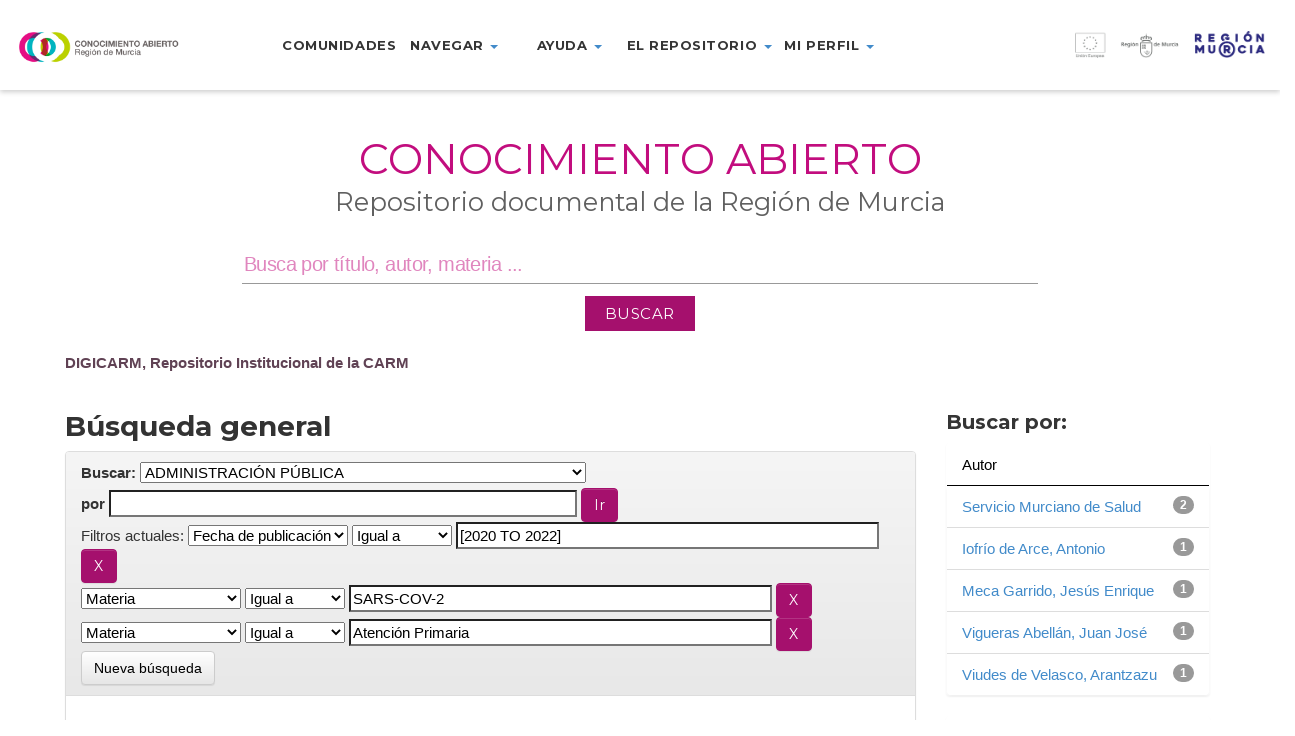

--- FILE ---
content_type: text/html;charset=UTF-8
request_url: https://dspace.carm.es/jspui/handle/20.500.11914/1/simple-search?query=&sort_by=score&order=desc&rpp=10&filter_field_1=dateIssued&filter_type_1=equals&filter_value_1=%5B2020+TO+2022%5D&filter_field_2=subject&filter_type_2=equals&filter_value_2=SARS-COV-2&etal=0&filtername=subject&filterquery=Atenci%C3%B3n+Primaria&filtertype=equals
body_size: 39155
content:



















<!DOCTYPE html>
<html>
    <head>
        <title>DIGICARM, Repositorio Institucional de la CARM: Búsqueda general</title>
        <meta http-equiv="Content-Type" content="text/html; charset=UTF-8" />
        <meta name="Generator" content="DSpace 5.4" />
        <meta name="viewport" content="width=device-width, initial-scale=1.0">
        <link rel="shortcut icon" href="/jspui/favicon.ico" type="image/x-icon"/>
	    <link rel="stylesheet" href="/jspui/static/css/jquery-ui-1.10.3.custom/redmond/jquery-ui-1.10.3.custom.css" type="text/css" />
	    <link rel="stylesheet" href="/jspui/static/css/bootstrap/bootstrap.min.css" type="text/css" />
	    <link rel="stylesheet" href="/jspui/static/css/bootstrap/bootstrap-theme.min.css" type="text/css" />
	    <link rel="stylesheet" href="/jspui/static/css/bootstrap/dspace-theme.css" type="text/css" />
        <link rel="stylesheet" href="/jspui/static/css/custom/digicarm.css" type="text/css" />
        <link href="https://fonts.googleapis.com/css?family=Montserrat" rel="stylesheet" />
        <link href="https://fonts.googleapis.com/css?family=Montserrat:700" rel="stylesheet" />


        <link rel="search" type="application/opensearchdescription+xml" href="/jspui/open-search/description.xml" title="DSpace"/>

        
	<script type='text/javascript' src="/jspui/static/js/jquery/jquery-1.10.2.min.js"></script>
	<script type='text/javascript' src='/jspui/static/js/jquery/jquery-ui-1.10.3.custom.min.js'></script>
	<script type='text/javascript' src='/jspui/static/js/bootstrap/bootstrap.min.js'></script>
	<script type='text/javascript' src='/jspui/static/js/holder.js'></script>
	<script type="text/javascript" src="/jspui/utils.js"></script>
    <script type="text/javascript" src="/jspui/static/js/choice-support.js"> </script>

    <script type="text/javascript">
        jQuery(document).ready(function() {
            jQuery(document).scroll(function() {
                var value = jQuery(this).scrollTop();
                if ( value > 0 ) {
                    jQuery("header").css("height","66px");
                    jQuery("header .menu-container > ul").css("margin-top", "-12px");
                    jQuery(".logo-container").css("margin-top", "18px");
                    jQuery(".marca-reg-logo-container").css("margin-top", "19px");
                    jQuery(".eu-region-logo-container").css("margin-top", "19px");
                    jQuery(".carm-logo-container").css("margin-top", "8px");
                    jQuery("header .menu-container > ul > li").css("padding-bottom", "18px");
                    jQuery(".navbar-toggle").css("margin-top", "18px");
                }
                else {
                    jQuery("header").css("height","90px");
                    jQuery("header .menu-container > ul").css("margin-top", "0px");
                    jQuery(".logo-container").css("margin-top", "30px");
                    jQuery(".marca-reg-logo-container").css("margin-top", "30px");
                    jQuery(".eu-region-logo-container").css("margin-top", "31px");
                    jQuery(".carm-logo-container").css("margin-top", "22px");
                    jQuery("header .menu-container > ul > li").css("padding-bottom", "30px");
                    jQuery(".navbar-toggle").css("margin-top", "26px");
                }
            });
        });
    </script>

    
    
		<script type="text/javascript">
	var jQ = jQuery.noConflict();
	jQ(document).ready(function() {
		jQ( "#spellCheckQuery").click(function(){
			jQ("#query").val(jQ(this).attr('data-spell'));
			jQ("#main-query-submit").click();
		});
		jQ( "#filterquery" )
			.autocomplete({
				source: function( request, response ) {
					jQ.ajax({
						url: "/jspui/json/discovery/autocomplete?query=&filter_field_1=dateIssued&filter_type_1=equals&filter_value_1=%5B2020+TO+2022%5D&filter_field_2=subject&filter_type_2=equals&filter_value_2=SARS-COV-2&filter_field_3=subject&filter_type_3=equals&filter_value_3=Atenci%C3%B3n+Primaria",
						dataType: "json",
						cache: false,
						data: {
							auto_idx: jQ("#filtername").val(),
							auto_query: request.term,
							auto_sort: 'count',
							auto_type: jQ("#filtertype").val(),
							location: '20.500.11914/1'	
						},
						success: function( data ) {
							response( jQ.map( data.autocomplete, function( item ) {
								var tmp_val = item.authorityKey;
								if (tmp_val == null || tmp_val == '')
								{
									tmp_val = item.displayedValue;
								}
								return {
									label: item.displayedValue + " (" + item.count + ")",
									value: tmp_val
								};
							}))			
						}
					})
				}
			});
	});
	function validateFilters() {
		return document.getElementById("filterquery").value.length > 0;
	}
</script>
		
    

<!-- HTML5 shim and Respond.js IE8 support of HTML5 elements and media queries -->
<!--[if lt IE 9]>
  <script src="/jspui/static/js/html5shiv.js"></script>
  <script src="/jspui/static/js/respond.min.js"></script>
<![endif]-->
    </head>

    
    
    <body class="undernavigation">
    <a class="sr-only" href="#content">Skip navigation</a>

    <header id="header" class="w-light w-sticky w-full w-text-dark active">

        <div class="navbar-header">
            <a class="navbar-toggle" data-toggle="collapse" data-target="#menu-collapse">
                <span class="icon-bar"></span>
                <span class="icon-bar"></span>
                <span class="icon-bar"></span>
            </a>
        </div>

        <div id="digicarm-div" class="col-lg-2 col-md-2 col-sm-8  col-xs-8">
            <a href="/jspui/" title="DIGICARM logo"><div class="logo-container"></div></a>
        </div>
        <div id="menu-main" class="col-lg-7 col-md-7 col-sm-8 menu-container" style="display:flex; justify-content: center" >
            <ul class="nav navbar-nav">
                <!-- Quitados los data-toggle="dropdown" de los <a> -->
                <li><a href="/jspui/community-list">Comunidades</a></li>
                <li class="dropdown">
                    <a href="#" class="dropdown-toggle" role="button" aria-haspopup="true" aria-expanded="false">Navegar <span class="caret"></span></a>
                      <ul class="dropdown-menu">
                        <li><a href="/jspui/browse?type=title">Navegar por título</a></li>
                        <li><a href="/jspui/browse?type=subject">Navegar por Materia</a></li>
                        <li><a href="/jspui/browse?type=dateissued">Navegar por fecha</a></li>
                        <li><a href="/jspui/browse?type=author">Navegar por Autor</a></li>
                      </ul>
                </li>
                <li class="dropdown">
                  <a href="#" class="dropdown-toggle" role="button" aria-haspopup="true" aria-expanded="false">Ayuda <span class="caret"></span></a>
                  <ul class="dropdown-menu">
                    <li><a href="https://conocimientoabierto.carm.es/?page_id=2432">¿Cómo buscar?</a></li>
                    <li><a href="https://conocimientoabierto.carm.es/?page_id=2434">Preguntas frecuentes</a></li>
                  </ul>
                </li>
                <li class="dropdown">
                  <a href="#" class="dropdown-toggle" role="button" aria-haspopup="true" aria-expanded="false">El repositorio <span class="caret"></span></a>
                  <ul class="dropdown-menu">
                    <li><a href="https://conocimientoabierto.carm.es/?page_id=2436">¿Qué es Conocimiento Abierto?</a></li>
                    <li><a href="https://conocimientoabierto.carm.es/?page_id=2438">Equipo responsable</a></li>
                    <li><a href="https://conocimientoabierto.carm.es/?page_id=2440">Estándares y metadatos</a></li>
                    <!--<li><a href="/jspui/digiCARM/condiciones-uso.jsp">Condiciones de acceso</a></li>-->
                  </ul>
                </li>
                <li class="dropdown">
                  <a href="#" class="dropdown-toggle" role="button" aria-haspopup="true" aria-expanded="false">Mi perfil <span class="caret"></span></a>
                  <ul class="dropdown-menu">
                    <li><a href="/jspui/subscribe">Recibir actualizaciones por email</a></li>
                    <li><a href="/jspui/profile">Editar perfil</a></li>
                  </ul>
                </li>
                <!--<li><a href="#">Noticias</a></li>-->
              </ul>
        </div>
        <div id="eu-div" class="col-lg-3 col-md-3 col-sm-3 col-xs-2">
            <a href="http://ec.europa.eu/regional_policy/es/funding/erdf/" target="_blank" title="Fondo Europeo de Desarrollo Regional">
                <div class="eu-region-logo-container"> &nbsp; </div>
            </a>
        </div>

        <div id="menu-collapse" class="navbar-collapse collapse menu-container-b" style="clear: both;" >
            <ul class="nav navbar-nav">
                <!-- Quitados los data-toggle="dropdown" de los <a> -->
                <li><a href="/jspui/community-list">Comunidades</a></li>
                <li class="dropdown">
                    <a href="#" class="dropdown-toggle" role="button" aria-haspopup="true" aria-expanded="false">Navegar <span class="caret"></span></a>
                      <ul class="dropdown-menu">
                        <li><a href="/jspui/browse?type=title">Navegar por título</a></li>
                        <li><a href="/jspui/browse?type=subject">Navegar por Materia</a></li>
                        <li><a href="/jspui/browse?type=dateissued">Navegar por fecha</a></li>
                        <li><a href="/jspui/browse?type=author">Navegar por Autor</a></li>
                      </ul>
                </li>
                <li class="dropdown">
                  <a href="#" class="dropdown-toggle" role="button" aria-haspopup="true" aria-expanded="false">Ayuda <span class="caret"></span></a>
                  <ul class="dropdown-menu">
                    <li><a href="https://conocimientoabierto.carm.es/?page_id=2432">¿Cómo buscar?</a></li>
                    <li><a href="https://conocimientoabierto.carm.es/?page_id=2434">Preguntas frecuentes</a></li>
                  </ul>
                </li>
                <li class="dropdown">
                  <a href="#" class="dropdown-toggle" role="button" aria-haspopup="true" aria-expanded="false">El repositorio <span class="caret"></span></a>
                  <ul class="dropdown-menu">
                    <li><a href="https://conocimientoabierto.carm.es/?page_id=2436">¿Qué es Conocimiento Abierto?</a></li>
                    <li><a href="https://conocimientoabierto.carm.es/?page_id=2438">Equipo responsable</a></li>
                    <li><a href="https://conocimientoabierto.carm.es/?page_id=2440">Estándares y metadatos</a></li>
                    <!--<li><a href="/jspui/digiCARM/condiciones-uso.jsp">Condiciones de acceso</a></li>-->
                  </ul>
                </li>
                <li class="dropdown">
                  <a href="#" class="dropdown-toggle" role="button" aria-haspopup="true" aria-expanded="false">Mi perfil <span class="caret"></span></a>
                  <ul class="dropdown-menu">
                    <li><a href="/jspui/subscribe">Recibir actualizaciones por email</a></li>
                    <li><a href="/jspui/profile">Editar perfil</a></li>
                  </ul>
                </li>
                <!--<li><a href="#">Noticias</a></li>-->
            </ul>
        </div>
    </header>


<main id="content" role="main">

<div class="main-content full-width header-space">
    <section class="w-section no-padding w-v-align w-middle">
        <div>
            <div class="row">
                <div id="search-container" class="col col-lg-12 col-md-12 col-sm-12 col-xs-12 text-center">
                    <div class="col-inner">
                        <div class="w-space" style="height:36px"></div>
                        <!--<div class="marca-reg-logo-container"></div>-->
                        <div data-animation="fadeInLeft" class="">
                            <h1 style="background-color:#fff;font-size: 3.3vw;color: #c20d7e; font-weight:400;font-style:normal; text-transform: uppercase">Conocimiento Abierto</h1>
                        </div>
                        <div data-animation="fadeInRight" class=""auto>
                            <h2 style="font-size: 2vw;color: #606060;line-height: 0;font-weight:400;font-style:normal;text-transform:none">Repositorio documental de la Región de Murcia</h2>
                        </div>
                        <div class="row">
                            <div class="col-sm-1"></div>
                            <div class="vc_wp_search wpb_content_element mainsearchform col-sm-10" style="display:flex; justify-content: center">
                                <form action="/jspui/simple-search" method="get" class="search-form" style="margin-bottom: 2%; margin-top: 1%;">
                                    <div class="widget widget_search" style="margin-bottom: 12px;">                               
                                        <input type="text" name="query" id="tequery" aria-labelledby="s" value="" placeholder="Busca por título, autor, materia ..." class="keyword">
                                    </div>
                                    <div>
                                        <input class="btnBuscar" value="BUSCAR" type="submit">
                                    </div>
                                </form>
                            </div>
                            <div class="col-sm-1"></div>
                        </div>
                    </div>
                </div>
            </div>
        </div>
    </section>
</div>


<div class="container" style="margin-bottom: 8px;">
                



  <!-- btn-success -->

<ol class="breadcrumb">

  <li><a href="/jspui/">DIGICARM, Repositorio Institucional de la CARM</a></li>

</ol>

</div>                



        
<div class="container">

	<div class="row">
		<div class="col-md-9">
		








































    

<h2>Búsqueda general</h2>

<div class="discovery-search-form panel panel-default">
    
	<div class="discovery-query panel-heading">
    <form action="simple-search" method="get">
         <label for="tlocation">
         	Buscar: 
         </label>
         <select name="location" id="tlocation">

									<option value="/">Todo DIGICARM </option>

                                <option value="20.500.11914/1" selected="selected">
                                	ADMINISTRACIÓN PÚBLICA</option>

                                <option value="20.500.11914/2" >
                                	AP - Administración Electrónica</option>

                                <option value="20.500.11914/3" >
                                	AP - Administración Local</option>

                                <option value="20.500.11914/4" >
                                	AP - Administración Regional</option>

                                <option value="20.500.11914/4543" >
                                	AP - Inspección General de Servicios</option>

                                <option value="20.500.11914/6" >
                                	AP - Participación Ciudadana</option>

                                <option value="20.500.11914/8" >
                                	AP - Seguridad Ciudadana y Emergencias</option>

                                <option value="20.500.11914/7" >
                                	AP - Transparencia y Participación</option>

                                <option value="20.500.11914/7483" >
                                	Atención a la ciudadanía</option>

                                <option value="20.500.11914/1438" >
                                	Archivos Administrativos (Administración Pública)</option>

                                <option value="20.500.11914/4343" >
                                	Colección especial sobre el COVID-19 (Administración Regional)</option>

                                <option value="20.500.11914/3743" >
                                	Planes Estratégicos de Subvenciones (Administración Pública)</option>

                                <option value="20.500.11914/3623" >
                                	Planificación estratégica (Administración Pública)</option>
                                </select><br/>
                                <label for="query">por </label>
                                <input type="text" size="50" id="query" name="query" value=""/>
                                <input type="submit" id="main-query-submit" class="btn btn-primary" value="Ir " />
                  
                                <input type="hidden" value="10" name="rpp" />
                                <input type="hidden" value="score" name="sort_by" />
                                <input type="hidden" value="desc" name="order" />
                                
		<div class="discovery-search-appliedFilters">
		<span>Filtros actuales:</span>
		
			    <select id="filter_field_1" name="filter_field_1">
				<option value="title">Título</option><option value="author">Autor</option><option value="subject">Materia</option><option value="dateIssued" selected="selected">Fecha de publicación</option>
				</select>
				<select id="filter_type_1" name="filter_type_1">
				<option value="equals" selected="selected">Igual a</option><option value="contains">Contiene</option><option value="authority">ID</option><option value="notequals">No igual a</option><option value="notcontains">No contiene</option><option value="notauthority">No ID</option>
				</select>
				<input type="text" id="filter_value_1" name="filter_value_1" value="[2020&#x20;TO&#x20;2022]" size="45"/>
				<input class="btn btn-default" type="submit" id="submit_filter_remove_1" name="submit_filter_remove_1" value="X" />
				<br/>
				
			    <select id="filter_field_2" name="filter_field_2">
				<option value="title">Título</option><option value="author">Autor</option><option value="subject" selected="selected">Materia</option><option value="dateIssued">Fecha de publicación</option>
				</select>
				<select id="filter_type_2" name="filter_type_2">
				<option value="equals" selected="selected">Igual a</option><option value="contains">Contiene</option><option value="authority">ID</option><option value="notequals">No igual a</option><option value="notcontains">No contiene</option><option value="notauthority">No ID</option>
				</select>
				<input type="text" id="filter_value_2" name="filter_value_2" value="SARS-COV-2" size="45"/>
				<input class="btn btn-default" type="submit" id="submit_filter_remove_2" name="submit_filter_remove_2" value="X" />
				<br/>
				
			    <select id="filter_field_3" name="filter_field_3">
				<option value="title">Título</option><option value="author">Autor</option><option value="subject" selected="selected">Materia</option><option value="dateIssued">Fecha de publicación</option>
				</select>
				<select id="filter_type_3" name="filter_type_3">
				<option value="equals" selected="selected">Igual a</option><option value="contains">Contiene</option><option value="authority">ID</option><option value="notequals">No igual a</option><option value="notcontains">No contiene</option><option value="notauthority">No ID</option>
				</select>
				<input type="text" id="filter_value_3" name="filter_value_3" value="Atención&#x20;Primaria" size="45"/>
				<input class="btn btn-default" type="submit" id="submit_filter_remove_3" name="submit_filter_remove_3" value="X" />
				<br/>
				
		</div>

<a class="btn btn-default" href="/jspui/simple-search">Nueva búsqueda</a>	
		</form>
		</div>

		<div class="discovery-search-filters panel-body">
		<h5>Agregar filtros:</h5>
		<p class="discovery-search-filters-hint">Utiliza filtros para refinar los resultados de búsqueda</p>
		<form action="simple-search" method="get">
		<input type="hidden" value="20.500.11914&#x2F;1" name="location" />
		<input type="hidden" value="" name="query" />
		
				    <input type="hidden" id="filter_field_1" name="filter_field_1" value="dateIssued" />
					<input type="hidden" id="filter_type_1" name="filter_type_1" value="equals" />
					<input type="hidden" id="filter_value_1" name="filter_value_1" value="[2020&#x20;TO&#x20;2022]" />
					
				    <input type="hidden" id="filter_field_2" name="filter_field_2" value="subject" />
					<input type="hidden" id="filter_type_2" name="filter_type_2" value="equals" />
					<input type="hidden" id="filter_value_2" name="filter_value_2" value="SARS-COV-2" />
					
				    <input type="hidden" id="filter_field_3" name="filter_field_3" value="subject" />
					<input type="hidden" id="filter_type_3" name="filter_type_3" value="equals" />
					<input type="hidden" id="filter_value_3" name="filter_value_3" value="Atención&#x20;Primaria" />
					
		<select id="filtername" name="filtername">
		<option value="title">Título</option><option value="author">Autor</option><option value="subject">Materia</option><option value="dateIssued">Fecha de publicación</option>
		</select>
		<select id="filtertype" name="filtertype">
		<option value="equals">Igual a</option><option value="contains">Contiene</option><option value="authority">ID</option><option value="notequals">No igual a</option><option value="notcontains">No contiene</option><option value="notauthority">No ID</option>
		</select>
		<input type="text" id="filterquery" name="filterquery" size="45" required="required" />
		<input type="hidden" value="10" name="rpp" />
		<input type="hidden" value="score" name="sort_by" />
		<input type="hidden" value="desc" name="order" />
		<input class="btn btn-default" type="submit" value="Agregar" onclick="return validateFilters()" />
		</form>
		</div>        

        
   <div class="discovery-pagination-controls panel-footer">
   <form action="simple-search" method="get">
   <input type="hidden" value="20.500.11914&#x2F;1" name="location" />
   <input type="hidden" value="" name="query" />
	
				    <input type="hidden" id="filter_field_1" name="filter_field_1" value="dateIssued" />
					<input type="hidden" id="filter_type_1" name="filter_type_1" value="equals" />
					<input type="hidden" id="filter_value_1" name="filter_value_1" value="[2020&#x20;TO&#x20;2022]" />
					
				    <input type="hidden" id="filter_field_2" name="filter_field_2" value="subject" />
					<input type="hidden" id="filter_type_2" name="filter_type_2" value="equals" />
					<input type="hidden" id="filter_value_2" name="filter_value_2" value="SARS-COV-2" />
					
				    <input type="hidden" id="filter_field_3" name="filter_field_3" value="subject" />
					<input type="hidden" id="filter_type_3" name="filter_type_3" value="equals" />
					<input type="hidden" id="filter_value_3" name="filter_value_3" value="Atención&#x20;Primaria" />
						
           <label for="rpp">Resultados por página</label>
           <select name="rpp">

                   <option value="5" >5</option>

                   <option value="10" selected="selected">10</option>

                   <option value="15" >15</option>

                   <option value="20" >20</option>

                   <option value="25" >25</option>

                   <option value="30" >30</option>

                   <option value="35" >35</option>

                   <option value="40" >40</option>

                   <option value="45" >45</option>

                   <option value="50" >50</option>

                   <option value="55" >55</option>

                   <option value="60" >60</option>

                   <option value="65" >65</option>

                   <option value="70" >70</option>

                   <option value="75" >75</option>

                   <option value="80" >80</option>

                   <option value="85" >85</option>

                   <option value="90" >90</option>

                   <option value="95" >95</option>

                   <option value="100" >100</option>

           </select>
           &nbsp;|&nbsp;

               <label for="sort_by">Ordenar por</label>
               <select name="sort_by">
                   <option value="score">Relevancia</option>
 <option value="dc.title_sort" >Título</option> <option value="dc.date.issued_dt" >Fecha de Publicación</option>
               </select>

           <label for="order">En orden</label>
           <select name="order">
               <option value="ASC" >Ascendente</option>
               <option value="DESC" selected="selected">Descendente</option>
           </select>
           <label for="etal">Autor/registro</label>
           <select name="etal">

               <option value="0" selected="selected">Todo</option>
<option value="1" >1</option>
                       <option value="5" >5</option>

                       <option value="10" >10</option>

                       <option value="15" >15</option>

                       <option value="20" >20</option>

                       <option value="25" >25</option>

                       <option value="30" >30</option>

                       <option value="35" >35</option>

                       <option value="40" >40</option>

                       <option value="45" >45</option>

                       <option value="50" >50</option>

           </select>
           <input class="btn btn-default" type="submit" name="submit_search" value="Actualizar" />


</form>
   </div>
</div>   

<hr/>
<div class="discovery-result-pagination row container">

    
	<div class="alert alert-info">Resultados 1-2 de 2. </div>
    <ul class="pagination pull-right">
	<li class="disabled"><span>Anterior </span></li>
	
	<li class="active"><span>1</span></li>

	<li class="disabled"><span>Siguiente </span></li>
	</ul>
<!-- give a content to the div -->
</div>
<div class="discovery-result-results">





    <div class="panel panel-info">
    <div class="panel-heading">Resultados por ítem: </div>
    <table align="center" class="table" summary="This table browses all dspace content">
<tr>
<th id="t1" class="oddRowEvenCol">Fecha de publicación</th><th id="t2" class="oddRowOddCol">Título</th><th id="t3" class="oddRowEvenCol">Autor(es)</th></tr><tr><td headers="t1" class="evenRowEvenCol" nowrap="nowrap" align="right">6-abr-2020</td><td headers="t2" class="evenRowOddCol" ><a href="/jspui/handle/20.500.11914/4351">Manejo&#x20;de&#x20;casos&#x20;por&#x20;SARS-COV-2&#x20;y&#x20;contactos&#x20;en&#x20;atención&#x20;primaria.&#x20;Adaptación&#x20;para&#x20;el&#x20;Servicio&#x20;Murciano&#x20;de&#x20;Salud.</a></td><td headers="t3" class="evenRowEvenCol" ><em><a href="/jspui/browse?type=author&amp;value=Servicio+Murciano+de+Salud">Servicio&#x20;Murciano&#x20;de&#x20;Salud</a></em></td></tr>
<tr><td headers="t1" class="oddRowEvenCol" nowrap="nowrap" align="right">26-mar-2020</td><td headers="t2" class="oddRowOddCol" ><a href="/jspui/handle/20.500.11914/4355">Manejo&#x20;pediátrico&#x20;en&#x20;atención&#x20;primaria.&#x20;Adaptación&#x20;para&#x20;el&#x20;Servicio&#x20;Murciano&#x20;de&#x20;Salud</a></td><td headers="t3" class="oddRowEvenCol" ><em><a href="/jspui/browse?type=author&amp;value=Servicio+Murciano+de+Salud">Servicio&#x20;Murciano&#x20;de&#x20;Salud</a>; <a href="/jspui/browse?type=author&amp;value=Iofr%C3%ADo+de+Arce%2C+Antonio">Iofrío&#x20;de&#x20;Arce,&#x20;Antonio</a>; <a href="/jspui/browse?type=author&amp;value=Viudes+de+Velasco%2C+Arantzazu">Viudes&#x20;de&#x20;Velasco,&#x20;Arantzazu</a>; <a href="/jspui/browse?type=author&amp;value=Meca+Garrido%2C+Jes%C3%BAs+Enrique">Meca&#x20;Garrido,&#x20;Jesús&#x20;Enrique</a>; <a href="/jspui/browse?type=author&amp;value=Vigueras+Abell%C3%A1n%2C+Juan+Jos%C3%A9">Vigueras&#x20;Abellán,&#x20;Juan&#x20;José</a></em></td></tr>
</table>

    </div>

</div>
















            

	</div>
	<div class="col-md-3">
                    


<h3 class="facets">Buscar por:</h3>
<div id="facets" class="facetsBox">

<div id="facet_author" class="panel panel-success">
	    <div class="panel-heading">Autor</div>
	    <ul class="list-group"><li class="list-group-item"><span class="badge">2</span> <a href="/jspui/handle/20.500.11914/1/simple-search?query=&amp;sort_by=score&amp;order=desc&amp;rpp=10&amp;filter_field_1=dateIssued&amp;filter_type_1=equals&amp;filter_value_1=%5B2020+TO+2022%5D&amp;filter_field_2=subject&amp;filter_type_2=equals&amp;filter_value_2=SARS-COV-2&amp;filter_field_3=subject&amp;filter_type_3=equals&amp;filter_value_3=Atenci%C3%B3n+Primaria&amp;etal=0&amp;filtername=author&amp;filterquery=Servicio+Murciano+de+Salud&amp;filtertype=equals"
                title="Filtrar por Servicio Murciano de Salud">
                Servicio Murciano de Salud</a></li><li class="list-group-item"><span class="badge">1</span> <a href="/jspui/handle/20.500.11914/1/simple-search?query=&amp;sort_by=score&amp;order=desc&amp;rpp=10&amp;filter_field_1=dateIssued&amp;filter_type_1=equals&amp;filter_value_1=%5B2020+TO+2022%5D&amp;filter_field_2=subject&amp;filter_type_2=equals&amp;filter_value_2=SARS-COV-2&amp;filter_field_3=subject&amp;filter_type_3=equals&amp;filter_value_3=Atenci%C3%B3n+Primaria&amp;etal=0&amp;filtername=author&amp;filterquery=Iofr%C3%ADo+de+Arce%2C+Antonio&amp;filtertype=equals"
                title="Filtrar por Iofrío de Arce, Antonio">
                Iofrío de Arce, Antonio</a></li><li class="list-group-item"><span class="badge">1</span> <a href="/jspui/handle/20.500.11914/1/simple-search?query=&amp;sort_by=score&amp;order=desc&amp;rpp=10&amp;filter_field_1=dateIssued&amp;filter_type_1=equals&amp;filter_value_1=%5B2020+TO+2022%5D&amp;filter_field_2=subject&amp;filter_type_2=equals&amp;filter_value_2=SARS-COV-2&amp;filter_field_3=subject&amp;filter_type_3=equals&amp;filter_value_3=Atenci%C3%B3n+Primaria&amp;etal=0&amp;filtername=author&amp;filterquery=Meca+Garrido%2C+Jes%C3%BAs+Enrique&amp;filtertype=equals"
                title="Filtrar por Meca Garrido, Jesús Enrique">
                Meca Garrido, Jesús Enrique</a></li><li class="list-group-item"><span class="badge">1</span> <a href="/jspui/handle/20.500.11914/1/simple-search?query=&amp;sort_by=score&amp;order=desc&amp;rpp=10&amp;filter_field_1=dateIssued&amp;filter_type_1=equals&amp;filter_value_1=%5B2020+TO+2022%5D&amp;filter_field_2=subject&amp;filter_type_2=equals&amp;filter_value_2=SARS-COV-2&amp;filter_field_3=subject&amp;filter_type_3=equals&amp;filter_value_3=Atenci%C3%B3n+Primaria&amp;etal=0&amp;filtername=author&amp;filterquery=Vigueras+Abell%C3%A1n%2C+Juan+Jos%C3%A9&amp;filtertype=equals"
                title="Filtrar por Vigueras Abellán, Juan José">
                Vigueras Abellán, Juan José</a></li><li class="list-group-item"><span class="badge">1</span> <a href="/jspui/handle/20.500.11914/1/simple-search?query=&amp;sort_by=score&amp;order=desc&amp;rpp=10&amp;filter_field_1=dateIssued&amp;filter_type_1=equals&amp;filter_value_1=%5B2020+TO+2022%5D&amp;filter_field_2=subject&amp;filter_type_2=equals&amp;filter_value_2=SARS-COV-2&amp;filter_field_3=subject&amp;filter_type_3=equals&amp;filter_value_3=Atenci%C3%B3n+Primaria&amp;etal=0&amp;filtername=author&amp;filterquery=Viudes+de+Velasco%2C+Arantzazu&amp;filtertype=equals"
                title="Filtrar por Viudes de Velasco, Arantzazu">
                Viudes de Velasco, Arantzazu</a></li></ul></div><div id="facet_subject" class="panel panel-success">
	    <div class="panel-heading">Materia</div>
	    <ul class="list-group"><li class="list-group-item"><span class="badge">2</span> <a href="/jspui/handle/20.500.11914/1/simple-search?query=&amp;sort_by=score&amp;order=desc&amp;rpp=10&amp;filter_field_1=dateIssued&amp;filter_type_1=equals&amp;filter_value_1=%5B2020+TO+2022%5D&amp;filter_field_2=subject&amp;filter_type_2=equals&amp;filter_value_2=SARS-COV-2&amp;filter_field_3=subject&amp;filter_type_3=equals&amp;filter_value_3=Atenci%C3%B3n+Primaria&amp;etal=0&amp;filtername=subject&amp;filterquery=COVID-19&amp;filtertype=equals"
                title="Filtrar por COVID-19">
                COVID-19</a></li><li class="list-group-item"><span class="badge">2</span> <a href="/jspui/handle/20.500.11914/1/simple-search?query=&amp;sort_by=score&amp;order=desc&amp;rpp=10&amp;filter_field_1=dateIssued&amp;filter_type_1=equals&amp;filter_value_1=%5B2020+TO+2022%5D&amp;filter_field_2=subject&amp;filter_type_2=equals&amp;filter_value_2=SARS-COV-2&amp;filter_field_3=subject&amp;filter_type_3=equals&amp;filter_value_3=Atenci%C3%B3n+Primaria&amp;etal=0&amp;filtername=subject&amp;filterquery=Documentos+t%C3%A9cnicos&amp;filtertype=equals"
                title="Filtrar por Documentos técnicos">
                Documentos técnicos</a></li><li class="list-group-item"><span class="badge">2</span> <a href="/jspui/handle/20.500.11914/1/simple-search?query=&amp;sort_by=score&amp;order=desc&amp;rpp=10&amp;filter_field_1=dateIssued&amp;filter_type_1=equals&amp;filter_value_1=%5B2020+TO+2022%5D&amp;filter_field_2=subject&amp;filter_type_2=equals&amp;filter_value_2=SARS-COV-2&amp;filter_field_3=subject&amp;filter_type_3=equals&amp;filter_value_3=Atenci%C3%B3n+Primaria&amp;etal=0&amp;filtername=subject&amp;filterquery=Pandemias&amp;filtertype=equals"
                title="Filtrar por Pandemias">
                Pandemias</a></li><li class="list-group-item"><span class="badge">2</span> <a href="/jspui/handle/20.500.11914/1/simple-search?query=&amp;sort_by=score&amp;order=desc&amp;rpp=10&amp;filter_field_1=dateIssued&amp;filter_type_1=equals&amp;filter_value_1=%5B2020+TO+2022%5D&amp;filter_field_2=subject&amp;filter_type_2=equals&amp;filter_value_2=SARS-COV-2&amp;filter_field_3=subject&amp;filter_type_3=equals&amp;filter_value_3=Atenci%C3%B3n+Primaria&amp;etal=0&amp;filtername=subject&amp;filterquery=Servicio+Murciano+de+Salud&amp;filtertype=equals"
                title="Filtrar por Servicio Murciano de Salud">
                Servicio Murciano de Salud</a></li><li class="list-group-item"><span class="badge">1</span> <a href="/jspui/handle/20.500.11914/1/simple-search?query=&amp;sort_by=score&amp;order=desc&amp;rpp=10&amp;filter_field_1=dateIssued&amp;filter_type_1=equals&amp;filter_value_1=%5B2020+TO+2022%5D&amp;filter_field_2=subject&amp;filter_type_2=equals&amp;filter_value_2=SARS-COV-2&amp;filter_field_3=subject&amp;filter_type_3=equals&amp;filter_value_3=Atenci%C3%B3n+Primaria&amp;etal=0&amp;filtername=subject&amp;filterquery=Manejo+de+casos&amp;filtertype=equals"
                title="Filtrar por Manejo de casos">
                Manejo de casos</a></li><li class="list-group-item"><span class="badge">1</span> <a href="/jspui/handle/20.500.11914/1/simple-search?query=&amp;sort_by=score&amp;order=desc&amp;rpp=10&amp;filter_field_1=dateIssued&amp;filter_type_1=equals&amp;filter_value_1=%5B2020+TO+2022%5D&amp;filter_field_2=subject&amp;filter_type_2=equals&amp;filter_value_2=SARS-COV-2&amp;filter_field_3=subject&amp;filter_type_3=equals&amp;filter_value_3=Atenci%C3%B3n+Primaria&amp;etal=0&amp;filtername=subject&amp;filterquery=Pedriatr%C3%ADa&amp;filtertype=equals"
                title="Filtrar por Pedriatría">
                Pedriatría</a></li></ul></div><div id="facet_dateIssued" class="panel panel-success">
	    <div class="panel-heading">Fecha de publicación</div>
	    <ul class="list-group"><li class="list-group-item"><span class="badge">2</span> <a href="/jspui/handle/20.500.11914/1/simple-search?query=&amp;sort_by=score&amp;order=desc&amp;rpp=10&amp;filter_field_1=dateIssued&amp;filter_type_1=equals&amp;filter_value_1=%5B2020+TO+2022%5D&amp;filter_field_2=subject&amp;filter_type_2=equals&amp;filter_value_2=SARS-COV-2&amp;filter_field_3=subject&amp;filter_type_3=equals&amp;filter_value_3=Atenci%C3%B3n+Primaria&amp;etal=0&amp;filtername=dateIssued&amp;filterquery=2020&amp;filtertype=equals"
                title="Filtrar por 2020">
                2020</a></li></ul></div>

</div>


    </div>
    </div>       

</div>
</main>


<footer id="footer" class="footer-v2 w-full">
  <div class="footer-wrapper">
    <div id="footer-bottom">
      <div class="container">
        <div class="col-lg-12 col-md-12" style="text-align: center;height: 86px;">
          <a href="http://www.carm.es/web/pagina?IDCONTENIDO=1&IDTIPO=180" target="_blank" title="Comunidad Autónoma de la Región de Murcia">
            <img src="/jspui/static/img/footer-logo-carm.png" />
          </a>
        </div>
        <div class="col-lg-12 col-md-12">
          <div id="footer-text">
            <p style="text-align: center">
              <span style="color: #ffffff">
                <a href="https://conocimientoabierto.carm.es/?page_id=2442">CONTACTO</a>
              </span><span class="separator">|</span>
              <span style="color: #fff">
                <a href="https://conocimientoabierto.carm.es/?page_id=2444">ACCESIBILIDAD</a>
              </span>
              <span  class="separator">|</span>
              <span style="color: #ffffff">
                <a href="https://conocimientoabierto.carm.es/?page_id=1941">MAPA WEB</a>
              </span><span  class="separator">|</span>
              <span style="color: #fff">
                <a href="#" onclick="var popupwin = window.open('/jspui/help/index.html','dspacepopup','height=600,width=550,resizable,scrollbars');popupwin.focus();return false;">AYUDA </a>
                <!--<a href="/jspui/digiCARM/como-buscar.jsp">AYUDA </a>-->
              </span>
            </p>            
          </div>
        </div>            
        <!--<div class="col-lg-3 col-lg-offset-2 col-md-12">
          <div id="footer-nav" class="col-lg-6 col-lg-offset-6 col-md-12">
            <ul class="social-icons">
              <li>
                <a href="http://www.facebook.com" target="_blank" title="Facebook" data-placement="top"><i class="flora-icon-facebook"></i></a>
              </li>
              <li>
                <a href="https://plus.google.com" target="_blank" title="Google+" data-placement="top"><i class="flora-icon-google-plus"></i></a>
              </li>
              <li>
                <a href="https://es.linkedin.com" target="_blank" title="LinkedIn" data-placement="top"><i class="flora-icon-linkedin"></i></a>
              </li>
            </ul>                            
          </div>
        </div>-->
    </div>
        <!--<div id="toplink-wrapper"> //FIXME
          <a href="#"><i class="flora-icon-up-1"></i></a>
        </div>-->
    </div>
 
  </div>
</footer>
<link id="google_fonts_exo100100italic200200italic300300italicregularitalic500500italic600600italic700700italic800800italic900900italic" href="//fonts.googleapis.com/css?family=Exo%3A100%2C100italic%2C200%2C200italic%2C300%2C300italic%2Cregular%2Citalic%2C500%2C500italic%2C600%2C600italic%2C700%2C700italic%2C800%2C800italic%2C900%2C900italic" rel="stylesheet" property="stylesheet" type="text/css" media="all">
</body>
</html>
